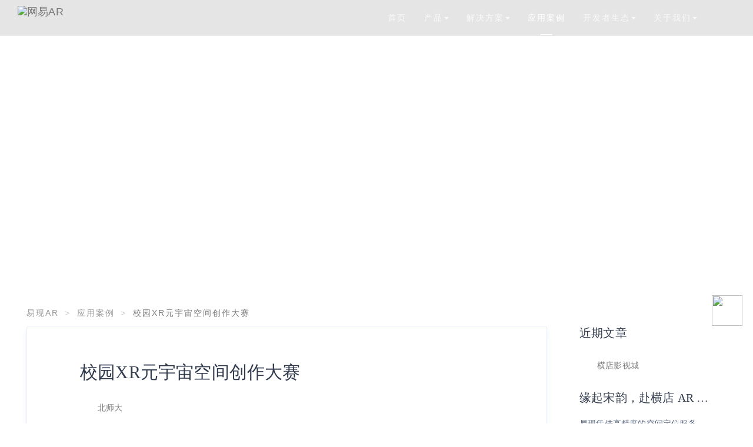

--- FILE ---
content_type: text/css; charset=UTF-8
request_url: https://ar.163.com/assets/fonts/font-ar/style.css
body_size: 858
content:
@font-face {
  font-family: 'font-ar';
  src:  url('fonts/font-ar.eot?mgok81');
  src:  url('fonts/font-ar.eot?mgok81#iefix') format('embedded-opentype'),
    url('fonts/font-ar.ttf?mgok81') format('truetype'),
    url('fonts/font-ar.woff?mgok81') format('woff'),
    url('fonts/font-ar.svg?mgok81#font-ar') format('svg');
  font-weight: normal;
  font-style: normal;
}

[class^="u-icon-"], [class*=" u-icon-"] {
  /* use !important to prevent issues with browser extensions that change fonts */
  font-family: 'font-ar' !important;
  speak: none;
  font-style: normal;
  font-weight: normal;
  font-variant: normal;
  text-transform: none;
  line-height: 1;

  /* Better Font Rendering =========== */
  -webkit-font-smoothing: antialiased;
  -moz-osx-font-smoothing: grayscale;
}

.u-icon-anzhuang .path1:before {
  content: "\e900";
  color: rgb(51, 51, 51);
}
.u-icon-anzhuang .path2:before {
  content: "\e901";
  margin-left: -1em;
  color: rgb(0, 0, 0);
}
.u-icon-bofang:before {
  content: "\e902";
  color: #fff;
}
.u-icon-chuangzuo:before {
  content: "\e903";
}
.u-icon-dengpao:before {
  content: "\e904";
}
.u-icon-dihao:before {
  content: "\e905";
}
.u-icon-duoyuan:before {
  content: "\e906";
}
.u-icon-duoyuanhua:before {
  content: "\e907";
}
.u-icon-genzong:before {
  content: "\e908";
}
.u-icon-hudong:before {
  content: "\e909";
}
.u-icon-jiaoliu:before {
  content: "\e90a";
}
.u-icon-jieya:before {
  content: "\e90b";
}
.u-icon-jieya1:before {
  content: "\e90c";
  color: #fff;
}
.u-icon-jishu:before {
  content: "\e90d";
}
.u-icon-lianxi:before {
  content: "\e90e";
}
.u-icon-neirong:before {
  content: "\e90f";
}
.u-icon-qianyan:before {
  content: "\e910";
}
.u-icon-qiye:before {
  content: "\e911";
}
.u-icon-qudao:before {
  content: "\e912";
}
.u-icon-renwu:before {
  content: "\e913";
}
.u-icon-sdk:before {
  content: "\e914";
}
.u-icon-shangchuan:before {
  content: "\e915";
}
.u-icon-shibie:before {
  content: "\e916";
}
.u-icon-shipei:before {
  content: "\e917";
}
.u-icon-suanfa:before {
  content: "\e918";
}
.u-icon-suanfa2:before {
  content: "\e919";
}
.u-icon-suo:before {
  content: "\e91a";
}
.u-icon-tijiao .path1:before {
  content: "\e91b";
  color: rgb(51, 51, 51);
}
.u-icon-tijiao .path2:before {
  content: "\e91c";
  margin-left: -1em;
  color: rgb(0, 0, 0);
}
.u-icon-tijiao .path3:before {
  content: "\e91d";
  margin-left: -1em;
  color: rgb(51, 51, 51);
}
.u-icon-tongyi:before {
  content: "\e91e";
}
.u-icon-unity:before {
  content: "\e91f";
}
.u-icon-xiangshang:before {
  content: "\e920";
}
.u-icon-xiazai:before {
  content: "\e921";
}
.u-icon-yinqin:before {
  content: "\e922";
}
.u-icon-youxi:before {
  content: "\e923";
}
.u-icon-youzhi:before {
  content: "\e924";
}
.u-icon-youzhi2:before {
  content: "\e925";
}
.u-icon-yulan:before {
  content: "\e926";
}
.u-icon-zhenshi:before {
  content: "\e927";
}
.u-icon-ziyan:before {
  content: "\e928";
}


--- FILE ---
content_type: text/css; charset=UTF-8
request_url: https://ar.163.com/assets/styles/responsive.css
body_size: 5661
content:
/* --------------------------------------------------
	Responsive Styles - Media queries
-------------------------------------------------- */
/* --------------------------------------------------
	0.1 Settigns
-------------------------------------------------- */
/* ---- Colors ---- */
/* ---- Label Colors ---- */
/* ---- Text ---- */
/* ---- White Space ---- */
/* ---- Buttons ---- */
/* ---- Forms ---- */
/* ---- Navigation ---- */
/* ---- Footer ---- */
/* ---- Other ---- */
/* ---- Media Queries Breakpoints ---- */
/* ---- General ---- */
@media (max-width: 1260px) {
  .mb-sm-30 {
    margin-bottom: 30px; }

  .mb-sm-50 {
    margin-bottom: 50px; }

  .mb-sm-100 {
    margin-bottom: 100px; }

  .mb-sm-160 {
    margin-bottom: 160px; }

  .section {
    padding-left: 35px;
    padding-right: 35px; } }
@media (max-width: 992px) {
  .clear {
    clear: both; }

  .mb-xs-30 {
    margin-bottom: 30px; }

  .mb-xs-50 {
    margin-bottom: 50px; }

  .mb-xs-100 {
    margin-bottom: 100px; } }
/* ---- Navigation ---- */
@media (max-width: 1240px) {
  .navbar .navbar-header {
    width: auto;
    margin-left: 0; }
    .navbar .navbar-header .navbar-brand {
      margin-left: 25px; }
    .navbar .navbar-header .navbar-toggle {
      border: none; }
      .navbar .navbar-header .navbar-toggle:focus {
        background: none; }
      .navbar .navbar-header .navbar-toggle:hover {
        background: none; }
        .navbar .navbar-header .navbar-toggle:hover span {
          background: #333; }
      .navbar .navbar-header .navbar-toggle span {
        background: #999;
        transition: background .3s; }
  .navbar .navbar-collapse {
    margin-top: 15px;
    padding-left: 25px;
    padding-right: 25px;
    max-height: 100%;
    border: none;
    box-shadow: none; }
    .navbar .navbar-collapse .navbar-nav {
      padding-left: 15px;
      padding-right: 15px; }
      .navbar .navbar-collapse .navbar-nav .dropdown .dropdown-menu {
        padding-top: 10px;
        height: 100%;
        border: none; }
        .navbar .navbar-collapse .navbar-nav .dropdown .dropdown-menu .dropdown-banner {
          display: none; }
      .navbar .navbar-collapse .navbar-nav .cart-nav .dropdown-toggle {
        margin-left: -16px; }
      .navbar .navbar-collapse .navbar-nav .cart-nav .cart-dropdown {
        min-width: 100%; }
  .navbar .navbar-right {
    margin-right: 0; }

  nav:not(.navbar-small) .navbar-header .navbar-toggle {
    margin-top: 15px; }

  .navbar-inverse .navbar-header .navbar-toggle:hover span {
    background: #ececec; }
  .navbar-inverse .navbar-header .navbar-toggle span {
    background: #999;
    transition: background .3s; } }
/* ---- Headers ---- */
@media (max-width: 770px) {
  .page-title {
    padding-right: 35px;
    padding-left: 35px; }
    .page-title .breadcrumb {
      display: block;
      margin-top: 50px;
      float: left;
      text-align: left; } }
/* ---- Footers ---- */
@media (max-width: 992px) {
  .footer-widgets .about-widget {
    margin-bottom: 50px; }
  .footer-widgets .gallery-widget {
    margin-bottom: 50px; }
    .footer-widgets .gallery-widget ul {
      height: 86px; }
  .footer-widgets .twitter-widget {
    margin-bottom: 50px; }

  .footer-litle address ul li {
    margin-right: 50px; }

  .footer-contact form input[type="submit"] {
    margin-bottom: 130px; }
  .footer-contact form .alert {
    top: 60px !important; } }
@media (max-width: 770px) {
  .copyright {
    text-align: center; }
    .copyright .to-the-top {
      float: none !important; }

  .footer-litle address ul li {
    display: block;
    margin-bottom: 50px;
    margin-right: 0; }
    .footer-litle address ul li:last-child {
      margin-bottom: 0; }
    .footer-litle address ul li .adr-icon {
      margin-bottom: 15px;
      padding-right: 0;
      float: none; }
    .footer-litle address ul li .adr-group {
      float: none;
      text-align: center; } }
@media (max-width: 600px) {
  .footer-widgets .gallery-widget ul {
    height: 174px; }

  .footer-contact .contact-info address {
    padding-top: 160px;
    padding-left: 50px; }
    .footer-contact .contact-info address ul {
      display: block;
      width: 100%; }
  .footer-contact .contact-form {
    padding-left: 50px; }

  .footer-social-links ul li {
    margin-right: 0;
    margin-bottom: 15px;
    width: 33%; }
    .footer-social-links ul li:nth-child(2) {
      border-right: none;
      padding-left: 30px; } }
/* ---- Features ---- */
@media (max-width: 1260px) {
  .ft-cards-2 .ft-card-item {
    width: 350px;
    height: auto;
    padding-bottom: 50px;
    margin: 0 auto 50px auto; }
    .ft-cards-2 .ft-card-item img {
      display: block;
      float: none;
      max-width: none; }
    .ft-cards-2 .ft-card-item .ft-content {
      display: block;
      float: none;
      width: auto; }

  .ft-boxed-hover ul li .hover-content {
    padding: 15px 30px; }
    .ft-boxed-hover ul li .hover-content a {
      margin-top: 10px; }

  .ft-tabs .tabs-list li a .tab-icon {
    float: left;
    padding-right: 100px; }
  .ft-tabs .tabs-list li a .tab-group {
    float: none; }

  .ft-hover-item .ft-item:hover {
    background-size: 155%; }
  .ft-hover-item .ft-1,
  .ft-hover-item .ft-2 {
    background-size: 150%; } }
@media (max-width: 992px) {
  .ft-boxed-hover ul li {
    width: 50%; }
    .ft-boxed-hover ul li .hover-content {
      padding: 30px; }

  .ft-tabs .tab-content {
    height: auto; }
    .ft-tabs .tab-content .tab-content-image {
      padding-bottom: 50px; }

  .ft-hover-item .ft-item .content-wrapper {
    left: 50px;
    right: 50px; }

  .app-welcome .download-btns .dl-btn {
    text-align: center;
    margin-bottom: 10px; }

  .ft-image {
    display: block;
    margin-left: auto;
    margin-right: auto; }

  .ft-big-img-right {
    padding-left: 25px;
    padding-right: 25px; }
    .ft-big-img-right .ft-img-container {
      margin-top: 100px;
      padding: 0; }
      .ft-big-img-right .ft-img-container .ft-img {
        display: block;
        padding-left: 25px;
        padding-right: 25px;
        max-width: 100%;
        height: auto;
        right: 0;
        padding-bottom: 100px; }
    .ft-big-img-right .ft-content {
      height: 500px;
      text-align: center; }

  .ft-big-img-left {
    padding-left: 25px;
    padding-right: 25px; }
    .ft-big-img-left .ft-img-container .ft-img {
      display: block;
      max-width: 100%;
      height: auto;
      padding-top: 100px;
      top: 0;
      left: 0; }
    .ft-big-img-left .ft-content {
      height: 550px;
      text-align: center; } }
@media (max-width: 770px) {
  .ft-boxed-hover ul li .hover-content {
    padding: 20px; }
    .ft-boxed-hover ul li .hover-content a {
      margin-top: 10px; }

  .ft-tabs .tabs-list li a {
    padding-left: 25px;
    padding-right: 25px; }
    .ft-tabs .tabs-list li a .tab-icon {
      float: left;
      padding-right: 25px; }
    .ft-tabs .tabs-list li a .tab-group {
      float: none; } }
@media (max-width: 600px) {
  .ft-hover-item .ft-item:hover {
    background-size: 210%; }
  .ft-hover-item .ft-1,
  .ft-hover-item .ft-2 {
    background-size: 200%; } }
/* ---- CTA - Call to Action ---- */
@media (max-width: 992px) {
  .cta-newsletter .cta-wrapper input[type="email"] {
    width: 85%; } }
@media (max-width: 770px) {
  .cta-newsletter .cta-wrapper input[type="email"] {
    width: 85%;
    font-size: 2.2em; } }
@media (max-width: 600px) {
  .cta-link .cta-wrapper h3 {
    letter-spacing: 3px; }

  .cta-newsletter .cta-wrapper input[type="email"] {
    font-size: 1.7em; } }
/* ---- Counters ---- */
@media (max-width: 1260px) {
  .circles-counters,
  .circles-counters-minimal {
    background-attachment: initial; }
    .circles-counters .circle-item,
    .circles-counters-minimal .circle-item {
      margin-bottom: 50px; }

  .number-counters,
  .number-counters-minimal {
    background-attachment: initial; }
    .number-counters .nbr-item,
    .number-counters-minimal .nbr-item {
      margin-bottom: 50px; } }
@media (max-width: 770px) {
  .circles-counters .circles-wrapper {
    margin-left: 35px;
    margin-right: 35px; }

  .number-counters .nbr-wrapper {
    margin-left: 35px;
    margin-right: 35px; } }
/* ---- Sliders ---- */
@media (max-width: 992px) {
  .pr-slider {
    height: auto; }
    .pr-slider .pr-slider-overlay {
      position: relative;
      padding-left: 35px;
      padding-right: 35px;
      height: 450px;
      background: #fff; }
      .pr-slider .pr-slider-overlay .pr-slider-content .content-item {
        padding: 0;
        background: rgba(255, 255, 255, 0.9) !important; }
      .pr-slider .pr-slider-overlay .pr-slider-content .slick-dots li {
        display: inline-block;
        margin-right: 10px;
        height: 12px;
        width: 12px;
        vertical-align: middle;
        border: 2px solid #333;
        border-radius: 100px;
        transition: all .3s; }
        .pr-slider .pr-slider-overlay .pr-slider-content .slick-dots li button {
          display: none; }
        .pr-slider .pr-slider-overlay .pr-slider-content .slick-dots li:hover {
          background: #333;
          cursor: pointer; }
      .pr-slider .pr-slider-overlay .pr-slider-content .slick-dots .slick-active {
        border: 2px solid #333;
        background: #333;
        height: 12px;
        width: 12px; } }
/* ---- Pricing ---- */
@media (max-width: 992px) {
  .pricing-tables .p-table {
    margin-bottom: 50px; } }
/* ---- Team Layouts ---- */
@media (max-width: 1260px) {
  .team-3col .t-item,
  .team-4col .t-item {
    width: 360px;
    margin: 0 auto; }
    .team-3col .t-item:hover,
    .team-4col .t-item:hover {
      transform: translateY(-10px);
      box-shadow: 0 22px 43px rgba(0, 0, 0, 0.15); }
      .team-3col .t-item:hover .t-image .t-description,
      .team-4col .t-item:hover .t-image .t-description {
        bottom: auto; }
        .team-3col .t-item:hover .t-image .t-description .content-wrapper,
        .team-4col .t-item:hover .t-image .t-description .content-wrapper {
          padding-top: 30px; }
    .team-3col .t-item .t-image,
    .team-4col .t-item .t-image {
      width: 360px;
      height: auto;
      overflow: visible; }
      .team-3col .t-item .t-image .t-description,
      .team-4col .t-item .t-image .t-description {
        position: relative;
        padding: 30px 30px 0 30px;
        bottom: auto;
        left: auto;
        height: auto;
        width: auto; }
        .team-3col .t-item .t-image .t-description .content-wrapper,
        .team-4col .t-item .t-image .t-description .content-wrapper {
          opacity: 1;
          padding-top: 30px;
          padding-bottom: 30px;
          border-bottom: 1px solid #ebebeb; }

  .t-join {
    width: 360px;
    margin: 0 auto; }

  .freelancer-about .img-wrapper {
    max-width: 390px;
    margin-right: 10px; }
    .freelancer-about .img-wrapper .t-image {
      height: 390px; }
    .freelancer-about .img-wrapper .social-links li {
      transform: translateY(-50px); } }
@media (max-width: 600px) {
  .team-3col .t-item,
  .team-4col .t-item {
    width: 320px;
    margin: 0 auto; }
    .team-3col .t-item:hover,
    .team-4col .t-item:hover {
      transform: translateY(-10px);
      box-shadow: 0 22px 43px rgba(0, 0, 0, 0.15); }
      .team-3col .t-item:hover .t-image .t-description,
      .team-4col .t-item:hover .t-image .t-description {
        bottom: auto; }
        .team-3col .t-item:hover .t-image .t-description .content-wrapper,
        .team-4col .t-item:hover .t-image .t-description .content-wrapper {
          padding-top: 30px; }
    .team-3col .t-item .t-image,
    .team-4col .t-item .t-image {
      width: 320px;
      height: auto;
      overflow: visible; }
      .team-3col .t-item .t-image .t-description,
      .team-4col .t-item .t-image .t-description {
        position: relative;
        padding: 30px 30px 0 30px;
        bottom: auto;
        left: auto;
        height: auto;
        width: auto; }
        .team-3col .t-item .t-image .t-description .content-wrapper,
        .team-4col .t-item .t-image .t-description .content-wrapper {
          opacity: 1;
          padding-top: 30px;
          padding-bottom: 30px;
          border-bottom: 1px solid #ebebeb; }

  .t-join {
    width: 320px; }

  .freelancer-about .img-wrapper {
    margin-right: 0 !important; } }
/* ---- Testimonials ---- */
@media (max-width: 992px) {
  .testimonials-parallax {
    background-attachment: initial; } }
@media (max-width: 600px) {
  .testimonials-parallax {
    background-attachment: initial; }
    .testimonials-parallax .t-wrapper blockquote {
      font-size: 1em; }
    .testimonials-parallax .t-wrapper .slick-prev {
      left: 0;
      margin-left: -75px; }
    .testimonials-parallax .t-wrapper .slick-next {
      right: 0;
      margin-right: -75px; }
    .testimonials-parallax .t-clients li a img {
      margin: auto; } }
/* ---- Portfolio ---- */
@media (max-width: 1050px) {
  .portfolio-1col-fw .portfolio-item,
  .portfolio-1col-boxed .portfolio-item {
    height: auto;
    overflow: visible; }
    .portfolio-1col-fw .portfolio-item .img-wrapper,
    .portfolio-1col-boxed .portfolio-item .img-wrapper {
      display: block;
      float: none !important;
      transform: none; }
    .portfolio-1col-fw .portfolio-item figcaption,
    .portfolio-1col-boxed .portfolio-item figcaption {
      display: block; } }
@media (max-width: 992px) {
  .portfolio-masonry .p-item,
  .portfolio-masonry .grid-sizer,
  .portfolio-masonry-2 .p-item,
  .portfolio-masonry-2 .grid-sizer {
    width: 50%; }
    .portfolio-masonry .p-item .p-wrapper .open-btn,
    .portfolio-masonry .grid-sizer .p-wrapper .open-btn,
    .portfolio-masonry-2 .p-item .p-wrapper .open-btn,
    .portfolio-masonry-2 .grid-sizer .p-wrapper .open-btn {
      top: 0; }

  .portfolio-masonry-3 .p-item,
  .portfolio-masonry-3 .grid-sizer {
    width: 45%; }
    .portfolio-masonry-3 .p-item .p-wrapper .open-btn,
    .portfolio-masonry-3 .grid-sizer .p-wrapper .open-btn {
      top: 0; }

  .portfolio-columns-fw .p-wrapper .open-btn,
  .portfolio-columns-boxed .p-wrapper .open-btn {
    top: 0; } }
@media (max-width: 600px) {
  .portfolio-1col-fw .portfolio-item figcaption,
  .portfolio-1col-boxed .portfolio-item figcaption {
    padding: 70px 35px 70px 35px; }

  .portfolio-masonry-3 .p-item,
  .portfolio-masonry-3 .grid-sizer {
    width: 95%; } }
/* ---- Blog ---- */
@media (max-width: 992px) {
  .blog-post-comments .bp-comment .comment-info .comment-name, .blog-post-comments .bp-comment-reply .comment-info .comment-name,
  .blog-post-comments .bp-comment .comment-info .comment-time,
  .blog-post-comments .bp-comment-reply .comment-info .comment-time,
  .blog-post-comments .bp-comment .comment-info .comment-replay-btn,
  .blog-post-comments .bp-comment-reply .comment-info .comment-replay-btn {
    display: block; }
  .blog-post-comments .bp-comment .comment-info .comment-time, .blog-post-comments .bp-comment-reply .comment-info .comment-time {
    margin-left: 0;
    margin-bottom: 15px; }
  .blog-post-comments .bp-comment .comment-content, .blog-post-comments .bp-comment-reply .comment-content {
    margin-top: 30px; }
  .blog-post-comments .bp-comment-reply {
    margin-left: 0; }
  .blog-post-comments .comment-form .form-group {
    padding-left: 0;
    padding-right: 0; } }
/* ---- Contact ---- */
@media (max-width: 1260px) {
  .contact-1,
  .contact-2 {
    padding-left: 0;
    padding-right: 0; }

  .contact-1 .contact-form input[type="submit"] {
    float: none !important; }

  .contact-2 .address-info .address-info-item {
    display: block;
    margin-bottom: 35px; }
    .contact-2 .address-info .address-info-item:last-child {
      margin-bottom: 0; } }
@media (max-width: 992px) {
  .contact-1 form .ajax-message,
  .contact-2 form .ajax-message {
    margin-top: 75px; }

  .contact-2 .address-info {
    margin-left: 35px;
    margin-right: 35px; }
  .contact-2 form {
    margin-left: 35px;
    margin-right: 35px; } }
@media (max-width: 770px) {
  .contact-1 .contact-wrapper .contact-info-wrapper {
    padding-left: 35px;
    padding-right: 35px; }
  .contact-1 form {
    padding-left: 15px;
    padding-right: 15px; }

  .contact-3 .form-wrapper {
    padding-left: 35px;
    padding-right: 35px; }

  .map-boxed {
    height: 670px; } }
@media (max-width: 600px) {
  .contact-3 .form-wrapper .form-group {
    padding-left: 0;
    padding-right: 0; } }
/* ---- Login ---- */
@media (max-width: 992px) {
  .login-1 .form-group {
    padding-left: 0;
    padding-right: 0; } }
@media (max-width: 600px) {
  .login-1 .panel-group .panel .panel-heading {
    padding-left: 35px;
    padding-right: 35px; }
  .login-1 .panel-group .panel .panel-collapse .panel-body {
    padding-left: 35px;
    padding-right: 35px; }

  .login-2 .bg-overlay .form-wrapper {
    padding-left: 35px;
    padding-right: 35px; }
  .login-2 .bg-overlay .social-signup .social-card i {
    display: none; } }
/* ---- 404 Page ---- */
@media (max-width: 992px) {
  .wrapper-404 {
    text-align: center; }
    .wrapper-404 .lead-wrapper {
      display: block;
      width: 100%; }
      .wrapper-404 .lead-wrapper h1 {
        padding: 0 !important;
        border: none !important;
        text-align: center; }
    .wrapper-404 .info-wrapper {
      display: block;
      width: 100%;
      margin-top: 50px;
      padding: 0 !important; }
      .wrapper-404 .info-wrapper .info-404 {
        text-align: center; }
    .wrapper-404 .links-404 {
      margin: 50px auto !important; } }
/* ---- Coming Soon Pages ---- */
@media (max-width: 992px) {
  .comingsoon form input[type="email"] {
    width: 270px;
    margin: auto;
    margin-bottom: 15px; } }
/* ---- Hero ---- */
@media (min-width: 1440px) {
  .app-hero .hero-img-container img {
    height: 600px; } }
@media (max-width: 1260px) {
  .landing-hero .form-wrapper {
    padding-left: 35px;
    padding-right: 35px; }

  .app-hero {
    text-align: center; }
    .app-hero .hero-text {
      padding-top: 100px;
      padding-bottom: 100px; }
    .app-hero .hero-img-container {
      display: none; } }
@media (max-width: 992px) {
  .main-demo-hero,
  .fs-video-hero,
  .fw-video-hero,
  .freelancer-hero {
    background-attachment: initial; }
    .main-demo-hero .hero-content-wrapper .hero-content,
    .fs-video-hero .hero-content-wrapper .hero-content,
    .fw-video-hero .hero-content-wrapper .hero-content,
    .freelancer-hero .hero-content-wrapper .hero-content {
      padding-left: 35px;
      padding-right: 35px; }
      .main-demo-hero .hero-content-wrapper .hero-content .hero-lead,
      .fs-video-hero .hero-content-wrapper .hero-content .hero-lead,
      .fw-video-hero .hero-content-wrapper .hero-content .hero-lead,
      .freelancer-hero .hero-content-wrapper .hero-content .hero-lead {
        font-size: 4em; }
      .main-demo-hero .hero-content-wrapper .hero-content .hero-subheading,
      .fs-video-hero .hero-content-wrapper .hero-content .hero-subheading,
      .fw-video-hero .hero-content-wrapper .hero-content .hero-subheading,
      .freelancer-hero .hero-content-wrapper .hero-content .hero-subheading {
        margin-top: 50px; }

  .animated-hero,
  .agency2-hero,
  .web-app-hero {
    background-attachment: initial; }

  .fs-slider-hero .fs-slide-1 .hero-content .hero-lead,
  .fs-slider-hero .fs-slide-2 .hero-content .hero-lead {
    font-size: 5em; }
  .fs-slider-hero .fs-slide-1 .hero-content .hero-subheading,
  .fs-slider-hero .fs-slide-2 .hero-content .hero-subheading {
    margin-top: 50px; }
  .fs-slider-hero .fs-slide-3 .hero-content .hero-lead {
    font-size: 3em; }

  .agency-hero .hero-wrapper .hero-content {
    padding-left: 35px;
    padding-right: 35px; }
    .agency-hero .hero-wrapper .hero-content .text-wrapper {
      padding-left: 65px;
      padding-right: 65px; }
      .agency-hero .hero-wrapper .hero-content .text-wrapper p br {
        display: none; }

  .landing-hero .form-wrapper {
    margin-top: 100px;
    padding-left: 35px;
    padding-right: 35px; }

  .fw-slider-hero .fw-slide-1 .hero-content-wrapper .hero-content .hero-lead,
  .fw-slider-hero .fw-slide-3 .hero-content-wrapper .hero-content .hero-lead {
    font-size: 3em;
    letter-spacing: 15px; }
  .fw-slider-hero .fw-slide-2 .hero-content-wrapper .hero-content .hero-lead {
    font-size: 4em; } }
@media (max-width: 770px) {
  .main-demo-hero .hero-content-wrapper .hero-content .hero-lead,
  .fs-video-hero .hero-content-wrapper .hero-content .hero-lead,
  .fw-video-hero .hero-content-wrapper .hero-content .hero-lead {
    font-size: 3.5em; }
    .main-demo-hero .hero-content-wrapper .hero-content .hero-lead br,
    .fs-video-hero .hero-content-wrapper .hero-content .hero-lead br,
    .fw-video-hero .hero-content-wrapper .hero-content .hero-lead br {
      display: none; }
  .main-demo-hero .hero-content-wrapper .hero-content .hero-subheading,
  .fs-video-hero .hero-content-wrapper .hero-content .hero-subheading,
  .fw-video-hero .hero-content-wrapper .hero-content .hero-subheading {
    margin-top: 50px; }

  .fs-slider-hero .fs-slide-1 .hero-content .hero-lead,
  .fs-slider-hero .fs-slide-2 .hero-content .hero-lead {
    font-size: 3em; }
  .fs-slider-hero .fs-slide-1 .hero-content .hero-subheading,
  .fs-slider-hero .fs-slide-2 .hero-content .hero-subheading {
    margin-top: 50px; }
  .fs-slider-hero .fs-slide-3 .hero-content .hero-lead {
    font-size: 2em; }

  .text-slider-hero .hero-content-wrapper .hero-content .hero-lead {
    font-size: 7em; }

  .animated-hero .hero-content-wrapper .hero-content .hero-lead {
    font-size: 4.5em;
    letter-spacing: 15px; }

  .kenburn-hero .hero-wrapper .hero-content .lead-white-bg {
    font-size: 3em !important; }

  .freelancer-hero .hero-content-wrapper .hero-content .hero-lead {
    font-size: 3em;
    letter-spacing: 7px; }

  .landing-hero {
    height: 1200px; }
    .landing-hero .bg-overlay {
      height: 100%; }
    .landing-hero .heading-wrapper {
      margin-top: 160px; }
    .landing-hero .form-wrapper {
      margin: 100px 15px 0 15px;
      padding-left: 35px;
      padding-right: 35px; }
    .landing-hero .scroller {
      display: none; }

  .agency2-hero .hero-content-wrapper {
    padding-left: 0; }
    .agency2-hero .hero-content-wrapper .hero-content .hero-lead {
      font-size: 3em; }
    .agency2-hero .hero-content-wrapper .hero-content .hero-secondary {
      letter-spacing: 10px; }
    .agency2-hero .hero-content-wrapper .hero-content .btn {
      margin-top: 25px; }
    .agency2-hero .hero-content-wrapper .hero-content img {
      margin-bottom: 50px; }

  .app-hero .hero-text .hero-lead {
    font-size: 2.5em;
    letter-spacing: 5px; }
  .app-hero .hero-text p br {
    display: none; }
  .app-hero .hero-text .btn-light {
    margin-left: 0; }
  .app-hero .hero-text .btn {
    margin-bottom: 15px; }

  .web-app-hero .hero-content-wrapper .hero-content .hero-lead {
    font-size: 50px;
    letter-spacing: 5px; } }
@media (max-width: 600px) {
  .main-demo-hero .hero-content-wrapper,
  .fs-video-hero .hero-content-wrapper,
  .fw-video-hero .hero-content-wrapper {
    padding-left: 15px;
    padding-right: 15px; }
    .main-demo-hero .hero-content-wrapper .hero-content .hero-lead br,
    .fs-video-hero .hero-content-wrapper .hero-content .hero-lead br,
    .fw-video-hero .hero-content-wrapper .hero-content .hero-lead br {
      display: none; }
    .main-demo-hero .hero-content-wrapper .hero-content .hero-subheading,
    .fs-video-hero .hero-content-wrapper .hero-content .hero-subheading,
    .fw-video-hero .hero-content-wrapper .hero-content .hero-subheading {
      margin-top: 50px; }

  .main-demo-hero .hero-content-wrapper {
    padding-left: 0;
    padding-right: 0; }
    .main-demo-hero .hero-content-wrapper .hero-content .hero-lead {
      font-size: 2.8em; }

  .fs-slider-hero .fs-slide-1 .hero-content .hero-lead,
  .fs-slider-hero .fs-slide-2 .hero-content .hero-lead {
    font-size: 3em; }
  .fs-slider-hero .fs-slide-1 .hero-content .hero-subheading,
  .fs-slider-hero .fs-slide-2 .hero-content .hero-subheading {
    margin-top: 50px; }
  .fs-slider-hero .fs-slide-3 .hero-content .hero-lead {
    margin-bottom: 35px; }
  .fs-slider-hero .fs-slide-3 .hero-content .hero-subheading {
    margin-top: 0;
    margin-bottom: 35px;
    font-size: .8em; }

  .text-slider-hero .hero-content-wrapper .hero-content .hero-lead {
    font-size: 4em; }

  .animated-hero .hero-content-wrapper .hero-content .hero-lead {
    font-size: 3.5em;
    letter-spacing: 5px; }

  .fw-slider-hero .fw-slide-1 .hero-content-wrapper .hero-content .hero-lead,
  .fw-slider-hero .fw-slide-3 .hero-content-wrapper .hero-content .hero-lead {
    font-size: 3em;
    letter-spacing: 5px; }
  .fw-slider-hero .fw-slide-2 .hero-content-wrapper .hero-content {
    text-align: center !important; }
    .fw-slider-hero .fw-slide-2 .hero-content-wrapper .hero-content .hero-lead {
      font-size: 3em; }

  .agency-hero .hero-wrapper .hero-content {
    padding-left: 35px;
    padding-right: 35px; }
    .agency-hero .hero-wrapper .hero-content .text-wrapper {
      margin-top: 50px;
      padding: 0; }
      .agency-hero .hero-wrapper .hero-content .text-wrapper p br {
        display: none; }

  .app-hero .scroller {
    display: none; } }
/* ---- Shop (eCommerce) Layout ---- */
@media (max-width: 1260px) {
  .shop-product-card {
    margin: 0 auto 50px auto; }

  .shop-layout-options .col-md-3 {
    float: none !important;
    text-align: right; }

  .checkout-coupon-form .col-lg-4 {
    padding-right: 0; }
    .checkout-coupon-form .col-lg-4 .form-control {
      margin-bottom: 30px; }

  .calc-shipping .calc-form .form-group {
    padding-left: 0;
    padding-right: 0; }
  .calc-shipping .calc-form .btn-totals {
    clear: both; }

  .totals-group {
    margin-top: 100px;
    clear: both; }
    .totals-group .checkout-btn-wrapper {
      padding-right: 30px; }
      .totals-group .checkout-btn-wrapper .checkout-btn {
        left: 100%;
        transform: translateX(-100%); } }
@media (max-width: 992px) {
  .shop-sidebar {
    padding-left: 35px;
    padding-right: 35px; }
    .shop-sidebar .cart-widget .cw-subtotal {
      float: none !important; }
    .shop-sidebar .search-widget {
      padding-left: 0;
      padding-right: 0; }
    .shop-sidebar .tags-widget {
      padding-left: 0;
      padding-right: 0; }

  .prod_single_img_slider .slick-dots {
    display: none !important; }

  .product-info {
    margin-top: 50px; } }
@media (max-width: 770px) {
  .checkout-coupon-form .btn {
    display: block;
    width: 100%; }
  .checkout-coupon-form .btn-ghost {
    margin-bottom: 15px; } }

/*# sourceMappingURL=responsive.css.map */
